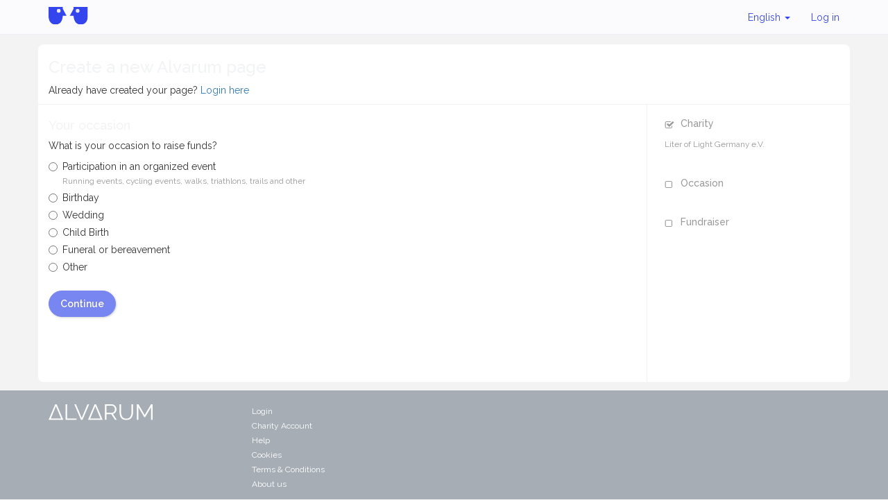

--- FILE ---
content_type: text/html;charset=UTF-8
request_url: https://www.alvarum.com/create-fundraiser?chy=2144&ref=4
body_size: 5746
content:





  





<!DOCTYPE html>
<html ng-app="qualificationSelectionApp" ng-controller="qualificationSelectionController" lang="en">
<head
	data-technical-error-message="A technical error has occured. Please refresh (Press F5) before undertaking any action"
>
	<meta charset="utf-8">
		
	
	
    <link rel="shortcut icon" type="image/png" href="/images/favicon.png">
	<title>Choose your occasion | Alvarum</title>
	<meta name="title" content="Choose your occasion">
	<meta name="description" content="">
	<link rel="image_src" href="">
	<meta name="viewport" content="width=device-width, initial-scale=1.0">
	<link rel="stylesheet" href="/css/screen/common/bootstrap-3.3.1/css/bootstrap.min.css">
	<link rel="stylesheet" href="/css/screen/common/glyphicons-pro/css/glyphicons.css">
	<link rel="stylesheet" href="/css/screen/common/responsive/global.css?v=2025-12-15T08:29:31Z">
	<link rel="stylesheet" href="/css/screen/common/responsive/footer.css?v=2025-12-15T08:29:31Z">
	<link rel="stylesheet" href="/css/screen/common/responsive/header.css?v=2025-12-15T08:29:31Z">
		<link rel="stylesheet" href="/css/screen/createFundraiserFunnel/selectQualification.css?v=2025-12-15T08:29:31Z">
			<link rel="stylesheet" href="/css/screen/createFundraiserFunnel/common.css?v=2025-12-15T08:29:31Z">
			<link rel="stylesheet" href="/css/screen/shared/register-modal.css?v=2025-12-15T08:29:31Z">
	

	<style type="text/css">
.main-color,
.main-color-hover:hover,
.podium-item ol a li:before {
	color: #F2F3F5;
}

.button-color {
	color: #1E36E8;
}

.main-background-color {
	background-color: #F2F3F5;
}

body a.button,
body .buttons a,
body .buttons label.btn.active,
body .buttons label.btn:active,
body .buttons button,
body .submit button,
body a.button:visited,
body .buttons a:visited,
body .btn-primary,
.button-background-color {
	border: 1px solid #1E36E8;
	background-color: #1E36E8;
	text-shadow: 0px 0px 2px rgba(0,0,0,0.3);
	color: white !important;
	font-weight: 600;
	box-shadow: 1px 1px 3px rgba(0, 0, 0, 0.3);
}

.border-main-color {
	border-color: #F2F3F5;
}

.right-arrow-effect-main-border-color:after {
	border-color: transparent transparent transparent #F2F3F5;
}

.bottom-arrow-effect-main-border-color:after {
	border-color: #1E36E8 transparent transparent transparent;
}

.wrapped-button-effect-border-color:after, .btn.wrapped-button-effect-border-color:after {
	border-color: transparent transparent transparent #1525A2;
}

.shadow-color-hover:hover .bordered {
	-webkit-box-shadow: inset 0px 4px 0px 0px #F2F3F5, 1px 1px 4px rgba(0,0,0,0.3);
	box-shadow: inset 0px 4px 0px 0px #F2F3F5, 1px 1px 4px rgba(0,0,0,0.3);
}
.alvarum-secure, .social-share,
.progressbar .bar > div,
.button-secondary {
	background-color: #F2F3F5;
	color: white !important;
}

.donate svg,
.fundraise svg {
	color: #1E36E8;
}

.together, 
.social-share-mobile svg {
	background-color: #F2F3F5;
	color: white;
}
.together-button,
.eventNumbers {
	color: #F2F3F5;
}

body a.button:hover,
body .buttons a:hover,
body .buttons label.btn.active:hover,
body .buttons label.btn:hover,
body .buttons button:hover,
body .submit button:hover,
body .btn-primary:hover,
body .button-background-color:hover,
body .btn-primary[disabled] {
	border-color: #1E36E8;
	background-color: #1E36E8;
	opacity: 0.6;
	box-shadow: 0px 0px 1px rgba(0, 0, 0, 0.2);
}

body .button-secondary:hover {
	border-color: #F2F3F5;
	background-color: #F2F3F5;
	opacity: 0.6;
	box-shadow: 0px 0px 1px rgba(0, 0, 0, 0.2);
}



</style>
		<script>
	(function() {
		var _fbq = window._fbq || (window._fbq = []);
		if (!_fbq.loaded) {
			var fbds = document.createElement('script');
			fbds.async = true;
			fbds.src = '//connect.facebook.net/en_US/fbds.js';
			var s = document.getElementsByTagName('script')[0];
			s.parentNode.insertBefore(fbds, s);
			_fbq.loaded = true;
		}
		_fbq.push([ 'addPixelId', '603265896431986' ]);
	})();

	window._fbq = window._fbq || [];
	window._fbq.push([ 'track', 'PixelInitialized', {} ]);
	</script>


	<script src="//ajax.googleapis.com/ajax/libs/jquery/1.10.2/jquery.min.js"></script>
	<script src="//ajax.googleapis.com/ajax/libs/angularjs/1.2.3/angular.min.js"></script>
	<script src="//ajax.googleapis.com/ajax/libs/angularjs/1.2.3/angular-resource.min.js"></script>
	<script src="//ajax.googleapis.com/ajax/libs/angularjs/1.2.3/angular-route.min.js"></script>
	<script src="/js/screen/common/angular/i18n/angular-locale_en.js"></script>
	<script src="/js/screen/common/responsive/angular-improved-i18n.js"></script>
</head>
<body class="customized ">

<script>
var ALVA = ALVA || {};
ALVA.idCharity = 1349;
ALVA.billingId = 2144;
ALVA.ref = "4";
</script>


<script>
var ALVA = ALVA || {};
ALVA.rootSecureDomain = "https://www.alvarum.com";
</script>
<div class="hidden"><input id="rootSecureDomain" value="https://www.alvarum.com" /></div>
<nav class="header navbar navbar-inverse " role="navigation">
	<div class="container">
		<div class="navbar-header">
			<a class="navbar-brand" href="https://www.alvarum.com" >
				<img class="alvarum-logo" src="/images/logo.svg"/>
			</a>
			<button type="button" class="links-menu navbar-toggle" data-toggle="collapse" data-target=".navbar-collapse-container">
				<span class="sr-only">Toggle navigation</span>
				<span class="icon-bar"></span>
				<span class="icon-bar"></span>
				<span class="icon-bar"></span>
			</button>
					</div>
				<div class="collapse navbar-collapse navbar-collapse-container">
			<ul class="nav navbar-nav navbar-right user-links ">
								<li class="language-selector dropdown">
					<a href="#" class="current-language dropdown-toggle" data-toggle="dropdown">
													English												<b class="caret"></b>
					</a>
					<ul class="language-selector-content dropdown-menu">
						<li><a href="javascript:changeLanguage('fr')">Français</a></li>
						<li><a href="javascript:changeLanguage('en')">English</a></li>
						<li><a href="javascript:changeLanguage('nl')">Nederlands</a></li>
						<li><a href="javascript:changeLanguage('de')">Deutsch</a></li>
					</ul>
				</li>
				<li class="login-menu dropdown">
					<a class="login-link current-login-status"  href="">
						Log in					</a>
				</li>
			</ul>
		</div>
	</div>
</nav>
<div id="register-to-challenge-modal" class="modal fade">
	<div class="modal-dialog modal-lg">
		<div class="modal-content">
			<div class="modal-header">
				<h3 class="main-color">Start fundraising</h3>
			</div>
			<div class="modal-body row">
				<div class="modal-section  col-xs-12 col-md-6 col-md-push-6 modal-right-block" ng-show="hasRegistrationUrl(selectedEvent)">
					<h3 class="main-color">I need to get an entry to the event</h3>
					<div class="modal-section-text">I want to take part in the event after my fundraising</div>
					<a type="button" class="btn btn-primary button-background-color" ng-href="{{selectedEvent.recruitment.registrationUrl}}">
						Register to the Event					</a>
				</div>
				<hr class="visible-xs" />
				<div class="modal-section col-xs-12" 
					ng-show="isNextStepWarning(selectedEvent)"
					ng-class="{'col-md-6 col-md-pull-6': hasRegistrationUrl(selectedEvent)}">
					<h3 class="main-color">I already have my entry to the event</h3>
					<div class="modal-section-text">
						I just want to open an Alvarum page to raise funds and						<u>I do not need an entry to the event</u>
						<div class="already-registered-confirmation" ng-class="{ 'has-error': alreadyRegisteredConfirmationHasError }">
							<div class="checkbox">
								<label>
									<input type="checkbox" name="already-registered-confirmation" ng-model="alreadyRegisteredConfirmed" /> I confirm I already have a bib for the event								</label>
							</div>
							<span class="help-block error-message" ng-show="alreadyRegisteredConfirmationHasError">Please confirm to proceed</span>
						</div>
					</div>
					<a type="button" class="btn btn-primary button-background-color" ng-href="{{selectedEvent.recruitment.fundraisingPageCreationUrl}}" ng-click="checkAlreadyRegisteredConfirmed($event)">
						Create my Alvarum page					</a>
				</div>
			</div>
		</div>
	</div>
</div>

<div class="container page-content">
<div class="row create-fundraiser-header">
	<div class="col-xs-12">
		<h3 class="header-title main-color">
			Create a new Alvarum page		</h3>
		<p>Already have created your page?			<a href="https://www.alvarum.com/login">
				Login here</a>
		</p>
	</div>
</div>	<div class="alert alert-danger technical-error" hidden>
		A technical error occured.	</div>
	<div class="row">
<div class="sidebar  col-xs-12 col-sm-3 col-sm-push-9">
	<div class="progress-item  col-xs-6 col-sm-12">
		<h5>
			<span class="glyphicons check"></span>
			Charity		</h5>
		<p><small>Liter of Light Germany e.V.</small></p>
	</div>
	<div class="progress-item  col-xs-6 col-sm-12">
		<h5>
			<span class="glyphicons unchecked"></span>
			Occasion		</h5>
		<p><small>
		</small></p>
	</div>
	<div class="progress-item  hidden-xs col-xs-6 col-sm-12">
		<h5>
			<span class="glyphicons unchecked"></span>
			Fundraiser		</h5>
	</div>
	<div class="xs-bottom-border  row visible-xs"></div>
</div>		<div class="vertical-separator hidden-xs col-sm-1 col-sm-push-5"></div>
		<div class="main-panel col-xs-12 col-sm-8 col-sm-pull-4">
			<h4 class="details-header main-color">
				Your occasion			</h4>
			<div class="first-step" ng-show="!eventSelection">
				<p>What is your occasion to raise funds?</p>
				<form name="qualifForm" novalidate ng-submit="continue()">
					<div class="radio">
						<label>
							<input type="radio" ng-model="qualification" name="qualification" value="EV" required>
							Participation in an organized event							<br>
							<small class="subtitle">
								Running events, cycling events, walks, triathlons, trails and other							</small>
						</label>
					</div>
					<div class="radio">
						<label>
							<input type="radio" ng-model="qualification" name="qualification" value="P1" required>
							Birthday						</label>
					</div>
					<div class="radio">
						<label>
							<input type="radio" ng-model="qualification" name="qualification" value="P2" required>
							Wedding						</label>
					</div>
					<div class="radio">
						<label>
							<input type="radio" ng-model="qualification" name="qualification" value="P3" required>
							Child Birth						</label>
					</div>
					<div class="radio">
						<label>
							<input type="radio" ng-model="qualification" name="qualification" value="P4" required>
							Funeral or bereavement						</label>
					</div>
					<div class="radio">
						<label>
							<input type="radio" ng-model="qualification" name="qualification" value="P0" required>
							Other						</label>
					</div>
					<div class="form-group" ng-show="qualification === 'P0'" ng-cloak ng-class="{ 'has-error': qualifForm.otherQualification.&#36;dirty && qualifForm.otherQualification.&#36;invalid }">
						<label for="otherQualification">What are you doing?</label>
						<input type="text" class="form-control" name="otherQualification" maxlength="100"
								ng-model="otherQualification" ng-required="qualification === 'P0'"
								placeholder="i.e. Stop smoking, grow a beard, volunteer">
						<span class="control-label"
								ng-show="qualifForm.otherQualification.&#36;dirty && qualifForm.otherQualification.&#36;invalid">
							Required field</span>
					</div>
					<div class="form-submit row">
						<input type="submit"class="btn btn-md btn-validate btn-primary" ng-disabled="qualifForm.&#36;invalid" value="Continue">
					</div>
				</form>
			</div>
			<div class="search-container" ng-show="eventSelection &amp;&amp; !newEvent" ng-cloak>
			<p>Which event are you participating in?</p>
			<div class="row well search-form">
				<div class="input-group">
					<input type="text" class="form-control" ng-model="keywords" maxlength="100"
								placeholder="event name, type or location">
					<span class="input-group-btn">
						<button class="btn btn-md btn-validate btn-primary" type="submit" ng-click="search(0)">
							Search						</button>
					</span>
				</div>
			</div>
			<div class="results" ng-cloak ng-show="results">
				<div ng-show="results.totalCount &gt; 0">
					<p ng-show="results.totalCount > max">
						<b>
							<span ng-bind="currentOffset + 1"></span>-<span ng-bind="currentOffset + results.data.length"></span>
							of							<span ng-bind="results.totalCount"></span>
							results						</b>
					</p>
					<p ng-show="results.totalCount &lt;= max &amp;&amp; results.totalCount &gt; 1">
						<b>
							<span ng-bind="results.totalCount"></span>
							results						</b>
					</p>
					<p ng-show="results.totalCount &lt;= max &amp;&amp; results.totalCount === 1">
						<b>
							1 result						</b>
					</p>
					<table class="table table-hover table-responsive">
						<tbody ng-repeat="event in results.data">
							<tr>
								<td class="date">
									<h5>
										<b ng-bind="event.date | date:'longDateWithoutYear'"></b><br>
										<small ng-bind="event.date | date:'yyyy'"></small>
									</h5>
								</td>
								<td class="text">
									<h5 class="details-header main-color"><span ng-bind="event.name"></span><br>
										<small>
											<span class="glyphicons globe_af" ng-bind="event.city"></span>
											<span ng-show="event.city">/</span>
											<span ng-bind="(&#36;locale.COUNTRY_FORMATS.COUNTRY | filter:{code: event.countryIsoCode})[0].name"></span>
										</small>
										<small>
											<span class="glyphicons cup"></span>
											<span ng-show="event.type === 'WALK'">
												Walk											</span>
											<span ng-show="event.type === 'RUN'">
												Run											</span>
											<span ng-show="event.type === 'TRAIL'">
												Trail											</span>
											<span ng-show="event.type === 'CYCLING'">
												Cycling											</span>
											<span ng-show="event.type === 'TRIATHLON'">
												Triathlon											</span>
											<span ng-show="event.type === 'OTHER'">
												Other											</span>
										</small>
									</h5>
								</td>
								<td class="select">
									<button class="btn btn-md btn-validate btn-primary" ng-show="(event.recruitment.nextStep === 'WARNING')"
										ng-click="selectEvent(event)"
										data-toggle="modal" data-target="#register-to-challenge-modal" >
										Select									</button>
									<a class="btn btn-md btn-validate btn-primary" ng-href="{{event.recruitment.registrationUrl}}" ng-show="(event.recruitment.nextStep === 'REGISTRATION_FIRST')">
										Select									</a>
									<a class="btn btn-md btn-validate btn-primary" ng-href="{{event.recruitment.fundraisingPageCreationUrl}}" ng-show="(event.recruitment.nextStep === 'IMMEDIATE_PAGE_CREATION') || (event.recruitment.nextStep === 'WARNING' &amp;&amp; event.recruitment.fundraisingPageCreationUrl === null)">
										Select									</a>
									
								</td>
							</tr>
						</tbody>
					</table>
					<pagination ng-show="results.totalCount &gt; max" total-items="lastTotalNumberOfResults" page="page"
							items-per-page="max" max-size="5" boundary-links="true" on-select-page="search((page - 1) * max);" rotate="false"
							first-text="&laquo;" last-text="&raquo;" direction-links="false"></pagination>
				</div>
				<div ng-show="results.totalCount === 0">
					<p><b>0 results</b></p>
					<p>Please check your spelling or try searching different keywords.</p>
				</div>
				<p>
					<b>
						You can't find your event?						<a href="" ng-click="newEvent = true">
							Create a new event						</a>
					</b>
				</p>
			</div>
			</div>
			<div class="suggestedEventForm" ng-show="newEvent" ng-cloak>
				<p>Enter the name of your event</p>
				<form name="eventCreationForm" novalidate ng-submit="suggestedEventContinue()">
					<div class="row">
						<div class="form-group col-xs-12 col-sm-8" ng-class="{ 'has-error': eventCreationForm.suggestedEvent.&#36;dirty && eventCreationForm.suggestedEvent.&#36;invalid }">
							<label for="suggestedEvent">Event name</label>
							<input type="text" class="form-control" name="suggestedEvent" ng-model="suggestedEvent" maxlength="100" required
									placeholder="i.e. Marathon de Paris 2014">
							<span class="control-label"
									ng-show="eventCreationForm.suggestedEvent.&#36;dirty && eventCreationForm.suggestedEvent.&#36;invalid">
									Required field</span>
						</div>
					</div>
					<div class="form-submit">
						<button type="submit" class="btn btn-md btn-validate btn-primary" ng-disabled="eventCreationForm.&#36;invalid">
							Continue						</button>
					</div>
				</form>
			</div>
		</div>
	</div>
</div>
<div class="alvafooter">
	<div class="container">
		<div class="row">
			<div class="col-xs-12 col-sm-3">
				<a target="_blank" href="https://www.alvarum.com"><img width="150" class="logo"
						src="/images/layout/logo-white.svg"></a>
			</div>
			<div class="col-xs-12 col-sm-3 col-md-2">
				<ul class="menu">
					<li><a href="https://www.alvarum.com/login">Login</a></li>
					<li><a href="https://backoffice.alvarum.com">Charity Account</a></li>
					<li><a target="_blank" href="https://helpen.alvarum.com">Help</a></li>
					<li><a href="javascript:void(CookieControl.open())">Cookies</a></li>
					<li><a target="_blank" href="http://en.alvarum.com/?page_id=109">Terms & Conditions</a></li>
					<li><a target="_blank" href="http://en.alvarum.com/?page_id=54">About us</a></li>
				</ul>
			</div>
		</div>
	</div>
</div><script>
var ALVA = ALVA || {};
ALVA.analyticsAccountId = "UA-4424751-1";
ALVA.pageNameForAnalytics = "create-fundraiser/step2-select-occasion";
ALVA.visitorType = "guest";
</script>
<script src="/js/screen/common/gaTracking.js"></script>
<script src="/js/screen/common/bootstrap-3.3.1/bootstrap.min.js"></script>
<script src="/js/screen/common/responsive/header.js"></script>
<script src="//cdnjs.cloudflare.com/ajax/libs/modernizr/2.7.1/modernizr.min.js"></script>
	<script src="//ajax.googleapis.com/ajax/libs/angularjs/1.2.3/angular-animate.min.js?v=2025-12-15T08:29:31Z"></script>
	<script src="/js/screen/common/ui-bootstrap-custom-tpls-0.10.0.js?v=2025-12-15T08:29:31Z"></script>
	<script src="/js/screen/common/break-iframes.js?v=2025-12-15T08:29:31Z"></script>
	<script src="/js/screen/createFundraiserFunnel/selectQualification.js?v=2025-12-15T08:29:31Z"></script>

<script src="https://cc.cdn.civiccomputing.com/9/cookieControl-9.5.min.js"></script>
<script src="/js/common/cookie-consent.js"></script>
<script>
$(function () {
	if (ALVA && ALVA.cookieConsent)
	ALVA.cookieConsent.alertForCookies({
		title: "This site uses cookies to store information on your computer" , 
		intro: "Some of these cookies are essential, while others help us to improve your experience by providing insights into how the site is being used.", 
		acceptRecommended: "Accept Recommended Settings", 
		necessaryTitle: "Necessary Cookies",
		necessaryDescription: "Necessary cookies enable core functionality such as page navigation and access to secure areas. The website cannot function properly without these cookies, and can only be disabled by changing your browser preferences.",
		on: "On",
		off: "Off",
		analyticsLabel: "Analytics",
		analyticsDsc: "Analytical cookies help us to improve our website by collecting and reporting information on its usage.",
		notifyTittle: "Your choice regarding cookies on this site",
		notifyDsc: "We use cookies to optimise site functionality and give you the best possible experience. By scrolling down, you will accept recommended settings.",
		notifyAcceptBtn: "Accept",
		notifyRejectBtn: "I Do Not Accept",
		notifySettingsBtn: "Cookie Preferences"
	});
});
</script>
</body>
</html>

--- FILE ---
content_type: text/css
request_url: https://www.alvarum.com/css/screen/createFundraiserFunnel/selectQualification.css?v=2025-12-15T08:29:31Z
body_size: 251
content:
.subtitle {
	color: #999;
}

input:invalid {
  box-shadow: none;
}

.results table {
	border-collapse: initial;
	border-spacing: 0px;
}

.results .date {
	width: 20%;
	vertical-align: top;
}

.results .text small {
	font-size: 85%;
	margin-right: 10px;
}

.results .select {
	vertical-align: middle;
} 

.slide-up-down-child {
	display: none;
}

/* The next line is needed in order for Bootstrap UI to work perfectly */
.nav, .pagination, .carousel, .panel-title a { cursor: pointer; }


--- FILE ---
content_type: text/css
request_url: https://www.alvarum.com/css/screen/createFundraiserFunnel/common.css?v=2025-12-15T08:29:31Z
body_size: 471
content:
.charity-header {
	padding: 0;
	position: relative;
}

.charity-banner {
	border-radius: 0 0 6px 6px;
}

.page-content {
	background-color: #ffffff;
	border-radius: 8px;
}

.create-fundraiser-header {
	border-bottom: 1px solid #f1f1f1;
	padding-top: 10px;
}

.details-header {
	color: #3545EE;
}

.create-fundraiser-header .header-title {
	margin-top: 10px;
}

.sidebar .xs-bottom-border {
	border-bottom: 1px solid #F1F1F1;
}

.sidebar .progress-item {
	color: #999;
	padding: 10px;
}

.main-panel {
	margin-top: 10px
}

.search-form {
	margin: 0px 0px 24px 0px;
}

.form-submit.row {
	margin: 24px 0px;
}

.customized .btn {
	color: #fff;
}

.customized .btn-link {
	color: #428bca;
	background-color: transparent;
	border-color: transparent;
	white-space: normal;
	text-align: left;
	box-shadow: none !important;
}

.vertical-separator {
	min-height: 400px;
	border-right: 1px solid #f1f1f1;
}

.horizontal-separator {
	margin: 10px 0 20px 0;
	border-top: 1px solid #F1F1F1;
}


.results .text {
	width: 65%;
	vertical-align: top;
}
/*------------------------------GLYPHICONS-------------------------------------------*/
/* Customized CSS for glyphicons in order to have the same CSS as bottstrap's icons */

.customized .glyphicons {
	color: inherit;
	top: -2px;
	padding-left: 0px;
}

.customized .glyphicons:before {
	color: inherit;
	position: relative;
	font-size: inherit;
	margin-right: 5px;
}
/*------------------------------END OF GLYPHICONS---------------------------------*/

.pagination > .active > a,
.pagination > .active > span,
.pagination > .active > a:hover,
.pagination > .active > span:hover,
.pagination > .active > a:focus,
.pagination > .active > span:focus {
  z-index: 2;
  color: #ffffff;
  background-color: #39e6b3;
  border-color: #39e6b3;
  cursor: default;
}

--- FILE ---
content_type: application/javascript; charset=UTF-8
request_url: https://www.alvarum.com/js/screen/createFundraiserFunnel/selectQualification.js?v=2025-12-15T08:29:31Z
body_size: 1170
content:
var ALVA = ALVA || {};

(function () {
	"use strict";
	var app = angular.module('qualificationSelectionApp', [ 'qualificationSelectionControllers', 'qualificationSelectionServices', 'ui.bootstrap.pagination', 'ui.bootstrap.tpls', 'slideAnimation' ]);
}());

(function () {
	"use strict";
	var ngModule = angular.module('slideAnimation', [ 'ngAnimate' ]);
	ngModule.animation('.slide-up-down', function () {
		return {
			beforeAddClass: function (element, className, done) { 
				if (className !== 'ng-hide') {
					return;
				}
				$(element[0]).find('.slide-up-down-child').slideUp(400, function () {
					done();
				});
			},
			removeClass: function (element, className, done) {
				if (className !== 'ng-hide') {
					return;
				}
				$(element[0]).find('.slide-up-down-child').slideDown(400, function () {
					done();
				});
			}
		};
	});
}());



(function () {
	"use strict";
	var qualificationSelectionServices = angular.module('qualificationSelectionServices', [ 'ngResource' ]);

	qualificationSelectionServices.factory('eventSearchService', [ '$resource',
		function ($resource) {
			return $resource('/rest/events');
		}
	]);

}());



(function () {
	"use strict";
	var qualificationSelectionControllers = angular.module('qualificationSelectionControllers', [ 'qualificationSelectionServices' ]);

	qualificationSelectionControllers.controller('qualificationSelectionController', [ '$scope',  '$locale', 'eventSearchService',
		function ($scope, $locale, eventSearchService) {
			var urlBase = "?chy=" + ALVA.billingId;
			if (ALVA.committeeCode) {
				urlBase += "&cmt=" + ALVA.committeeCode;
			}

			$scope.eventSelection = false;
			$scope.newEvent = false;
			$scope.$locale = $locale;
			if (ALVA.ref) {
				urlBase += "&ref=" + ALVA.ref;
			}
			$scope.continue = function () {
				$('.technical-error').hide();
				switch($scope.qualification) {
					case "P1":
					case "P2":
					case "P3":
					case "P4":
						window.location.assign(urlBase + "&qln=" + $scope.qualification);
						break;
					case "P0":
						window.location.assign(urlBase + "&qln=" + $scope.qualification + "&details=" + encodeURIComponent($scope.otherQualification));
						break;
					case "EV":
						$scope.eventSelection = true;
						$scope.max = 5;
						$scope.lastTotalNumberOfResults = 0;
						break;
					default:
						$('.technical-error').show();
						break;
				}
				
			};
			
			$scope.selectEvent = function (event) {
				$scope.selectedEvent = event;
			}
			
			$scope.hasRegistrationUrl = function (event) {
				return event && event.recruitment && event.recruitment.registrationUrl;
			}
			
			$scope.isNextStepWarning = function (event) {
				return event && event.recruitment && event.recruitment.nextStep === 'WARNING';
			}
			
			$scope.checkAlreadyRegisteredConfirmed = function ($event) {
				$scope.submitted = true;
				if (!$scope.alreadyRegisteredConfirmed) {
					$scope.alreadyRegisteredConfirmationHasError = true;
					$event.preventDefault();
					return false;
				}
				
				return true;
			}
			
			$scope.search = function (newOffset) {
				var params = {
						charityId: ALVA.idCharity,
						committeeCode: ALVA.committeeCode,
						searchString: $scope.keywords,
						offset: newOffset,
						max: $scope.max
					};

				if (ALVA.ref) {
					params.ref = ALVA.ref;
				}
				function successCallback(data) {
					$scope.results = data;
					$scope.currentOffset = newOffset;
					if ($scope.lastTotalNumberOfResults !== $scope.results.totalCount) {
						$scope.lastTotalNumberOfResults = $scope.results.totalCount;
					}
					if (newOffset <= 0) {
						$scope.page = 0;
					}
				}
				function errorCallback() {
					$(".technical-error").fadeIn(500);
				}

				$(".technical-error").hide();
				eventSearchService.get(params, successCallback, errorCallback);
			};

			$scope.suggestedEventContinue = function () {
				window.location.assign(urlBase + "&qln=EV&details=" + encodeURIComponent($scope.suggestedEvent));
			};

			(function () {
				// This block of code is used to refresh the search as the user types.
				// The "newValue !== oldValue" is used to avoid searching at page start
				var timerId;
				$scope.$watch("keywords", function (newValue, oldValue) {
					if (newValue === oldValue) {
						return;
					}
					if (timerId) {
						window.clearTimeout(timerId);
					}
					timerId = window.setTimeout(function () {
						$scope.search(0);
					}, 300);
				});
			}());
			
		}
	]);
}());

--- FILE ---
content_type: text/javascript; charset=UTF-8
request_url: https://ajax.googleapis.com/ajax/libs/angularjs/1.2.3/angular-animate.min.js?v=2025-12-15T08:29:31Z
body_size: 2594
content:
/*
 AngularJS v1.2.3
 (c) 2010-2014 Google, Inc. http://angularjs.org
 License: MIT
*/
(function(C,k,F){'use strict';k.module("ngAnimate",["ng"]).config(["$provide","$animateProvider",function(M,G){var p=k.noop,r=k.forEach,N=G.$$selectors,T=1,h="$$ngAnimateState",H="ng-animate",l={running:!0};M.decorator("$animate",["$delegate","$injector","$sniffer","$rootElement","$timeout","$rootScope","$document",function(v,C,I,g,s,q,F){function O(a){if(a){var d=[],c={};a=a.substr(1).split(".");(I.transitions||I.animations)&&a.push("");for(var e=0;e<a.length;e++){var b=a[e],h=N[b];h&&!c[b]&&(d.push(C.get(h)),
c[b]=!0)}return d}}function m(a,d,c,e,b,l,q){function w(a){t();if(!0===a)u();else{if(a=c.data(h))a.done=u,c.data(h,a);m(x,"after",u)}}function m(e,b,h){var k=b+"End";r(e,function(l,f){var B=function(){a:{var B=b+"Complete",a=e[f];a[B]=!0;(a[k]||p)();for(a=0;a<e.length;a++)if(!e[a][B])break a;h()}};"before"!=b||"enter"!=a&&"move"!=a?l[b]?l[k]=y?l[b](c,d,B):l[b](c,B):B():B()})}function g(){q&&s(q,0,!1)}function t(){t.hasBeenRun||(t.hasBeenRun=!0,l())}function u(){if(!u.hasBeenRun){u.hasBeenRun=!0;var a=
c.data(h);a&&(y?z(c):(a.closeAnimationTimeout=s(function(){z(c)},0,!1),c.data(h,a)));g()}}var k=c.attr("class")||"",v=(" "+(k+" "+d)).replace(/\s+/g,".");e||(e=b?b.parent():c.parent());var v=O(v),y="addClass"==a||"removeClass"==a;b=c.data(h)||{};if(J(c,e)||0===v.length)t(),u();else{var x=[];b.running&&y&&b.structural||r(v,function(b){if(!b.allowCancel||b.allowCancel(c,a,d)){var e=b[a];"leave"==a?(b=e,e=null):b=b["before"+a.charAt(0).toUpperCase()+a.substr(1)];x.push({before:b,after:e})}});0===x.length?
(t(),g()):(e=" "+k+" ",b.running&&(s.cancel(b.closeAnimationTimeout),z(c),L(b.animations),b.beforeComplete?(b.done||p)(!0):y&&!b.structural&&(e="removeClass"==b.event?e.replace(b.className,""):e+b.className+" ")),k=" "+d+" ","addClass"==a&&0<=e.indexOf(k)||"removeClass"==a&&-1==e.indexOf(k)?(t(),g()):(c.addClass(H),c.data(h,{running:!0,event:a,className:d,structural:!y,animations:x,done:w}),m(x,"before",w)))}}function E(a){a=a[0];a.nodeType==T&&r(a.querySelectorAll("."+H),function(a){a=k.element(a);
var c=a.data(h);c&&(L(c.animations),z(a))})}function L(a){r(a,function(d){a.beforeComplete||(d.beforeEnd||p)(!0);a.afterComplete||(d.afterEnd||p)(!0)})}function z(a){a[0]==g[0]?l.disabled||(l.running=!1,l.structural=!1):(a.removeClass(H),a.removeData(h))}function J(a,d){if(l.disabled)return!0;if(a[0]==g[0])return l.disabled||l.running;do{if(0===d.length)break;var c=d[0]==g[0],e=c?l:d.data(h),e=e&&(!!e.disabled||!!e.running);if(c||e)return e;if(c)break}while(d=d.parent());return!0}g.data(h,l);q.$$postDigest(function(){q.$$postDigest(function(){l.running=
!1})});return{enter:function(a,d,c,e){this.enabled(!1,a);v.enter(a,d,c);q.$$postDigest(function(){m("enter","ng-enter",a,d,c,p,e)})},leave:function(a,d){E(a);this.enabled(!1,a);q.$$postDigest(function(){m("leave","ng-leave",a,null,null,function(){v.leave(a)},d)})},move:function(a,d,c,e){E(a);this.enabled(!1,a);v.move(a,d,c);q.$$postDigest(function(){m("move","ng-move",a,d,c,p,e)})},addClass:function(a,d,c){m("addClass",d,a,null,null,function(){v.addClass(a,d)},c)},removeClass:function(a,d,c){m("removeClass",
d,a,null,null,function(){v.removeClass(a,d)},c)},enabled:function(a,d){switch(arguments.length){case 2:if(a)z(d);else{var c=d.data(h)||{};c.disabled=!0;d.data(h,c)}break;case 1:l.disabled=!a;break;default:a=!l.disabled}return!!a}}}]);G.register("",["$window","$sniffer","$timeout",function(l,h,I){function g(f){R.push(f);I.cancel(S);S=I(function(){r(R,function(f){f()});R=[];S=null;D={}},10,!1)}function s(f,a){var K=a?D[a]:null;if(!K){var b=0,c=0,d=0,e=0,h,k,g,m;r(f,function(f){if(f.nodeType==T){f=l.getComputedStyle(f)||
{};g=f[A+G];b=Math.max(q(g),b);m=f[A+t];h=f[A+u];c=Math.max(q(h),c);k=f[w+u];e=Math.max(q(k),e);var a=q(f[w+G]);0<a&&(a*=parseInt(f[w+M],10)||1);d=Math.max(a,d)}});K={total:0,transitionPropertyStyle:m,transitionDurationStyle:g,transitionDelayStyle:h,transitionDelay:c,transitionDuration:b,animationDelayStyle:k,animationDelay:e,animationDuration:d};a&&(D[a]=K)}return K}function q(f){var a=0;f=k.isString(f)?f.split(/\s*,\s*/):[];r(f,function(f){a=Math.max(parseFloat(f)||0,a)});return a}function H(f){var a=
f.parent(),b=a.data(V);b||(a.data(V,++U),b=U);return b+"-"+f[0].className}function O(f,a){var b=H(f),c=b+" "+a,d={},e=D[c]?++D[c].total:0;if(0<e){var h=a+"-stagger",d=b+" "+h;(b=!D[d])&&f.addClass(h);d=s(f,d);b&&f.removeClass(h)}f.addClass(a);c=s(f,c);h=Math.max(c.transitionDuration,c.animationDuration);if(0===h)return f.removeClass(a),!1;var k="";0<c.transitionDuration?(f.addClass(x),k+=N+" ",f[0].style[A+t]="none"):f[0].style[w]="none 0s";r(a.split(" "),function(a,f){k+=(0<f?" ":"")+a+"-active"});
f.data(y,{className:a,activeClassName:k,maxDuration:h,classes:a+" "+k,timings:c,stagger:d,ii:e});return!0}function m(a){a=a[0];var b=A+t;a.style[b]&&0<a.style[b].length&&(a.style[b]="")}function E(a){var b=a[0],c=w;b.style[c]&&0<b.style[c].length&&(a[0].style[c]="")}function L(a,d,e){function k(a){a.stopPropagation();a=a.originalEvent||a;var f=a.$manualTimeStamp||a.timeStamp||Date.now();Math.max(f-w,0)>=v&&a.elapsedTime>=q&&e()}var n=a.data(y);if(a.hasClass(d)&&n){var l=a[0],g=n.timings,m=n.stagger,
q=n.maxDuration,r=n.activeClassName,v=1E3*Math.max(g.transitionDelay,g.animationDelay),w=Date.now(),t=Q+" "+P,u=n.ii,x,n="",p=[];if(0<g.transitionDuration){var s=g.transitionPropertyStyle;-1==s.indexOf("all")&&(x=!0,n+=b+"transition-property: "+s+", "+(h.msie?"-ms-zoom":"border-spacing")+"; ",n+=b+"transition-duration: "+g.transitionDurationStyle+", "+g.transitionDuration+"s; ",p.push(b+"transition-property"),p.push(b+"transition-duration"))}0<u&&(0<m.transitionDelay&&0===m.transitionDuration&&(s=
g.transitionDelayStyle,x&&(s+=", "+g.transitionDelay+"s"),n+=b+"transition-delay: "+z(s,m.transitionDelay,u)+"; ",p.push(b+"transition-delay")),0<m.animationDelay&&0===m.animationDuration&&(n+=b+"animation-delay: "+z(g.animationDelayStyle,m.animationDelay,u)+"; ",p.push(b+"animation-delay")));0<p.length&&(g=l.getAttribute("style")||"",l.setAttribute("style",g+" "+n));a.on(t,k);a.addClass(r);return function(b){a.off(t,k);a.removeClass(r);c(a,d);for(var e in p)l.style.removeProperty(p[e])}}e()}function z(a,
b,c){var d="";r(a.split(","),function(a,f){d+=(0<f?",":"")+(c*b+parseInt(a,10))+"s"});return d}function J(a,b){if(O(a,b))return function(d){d&&c(a,b)}}function a(a,b,d){if(a.data(y))return L(a,b,d);c(a,b);d()}function d(f,b,c){var d=J(f,b);if(d){var e=d;g(function(){m(f);E(f);e=a(f,b,c)});return function(a){(e||p)(a)}}c()}function c(a,b){a.removeClass(b);a.removeClass(x);a.removeData(y)}function e(a,b){var c="";a=k.isArray(a)?a:a.split(/\s+/);r(a,function(a,f){a&&0<a.length&&(c+=(0<f?" ":"")+a+b)});
return c}var b="",A,P,w,Q;C.ontransitionend===F&&C.onwebkittransitionend!==F?(b="-webkit-",A="WebkitTransition",P="webkitTransitionEnd transitionend"):(A="transition",P="transitionend");C.onanimationend===F&&C.onwebkitanimationend!==F?(b="-webkit-",w="WebkitAnimation",Q="webkitAnimationEnd animationend"):(w="animation",Q="animationend");var G="Duration",t="Property",u="Delay",M="IterationCount",V="$$ngAnimateKey",y="$$ngAnimateCSS3Data",x="ng-animate-start",N="ng-animate-active",D={},U=0,R=[],S;return{allowCancel:function(a,
b,c){var d=(a.data(y)||{}).classes;if(!d||0<=["enter","leave","move"].indexOf(b))return!0;var h=a.parent(),g=k.element(a[0].cloneNode());g.attr("style","position:absolute; top:-9999px; left:-9999px");g.removeAttr("id");g.html("");r(d.split(" "),function(a){g.removeClass(a)});g.addClass(e(c,"addClass"==b?"-add":"-remove"));h.append(g);a=s(g);g.remove();return 0<Math.max(a.transitionDuration,a.animationDuration)},enter:function(a,b){return d(a,"ng-enter",b)},leave:function(a,b){return d(a,"ng-leave",
b)},move:function(a,b){return d(a,"ng-move",b)},beforeAddClass:function(a,b,c){if(b=J(a,e(b,"-add")))return g(function(){m(a);E(a);c()}),b;c()},addClass:function(b,c,d){return a(b,e(c,"-add"),d)},beforeRemoveClass:function(a,b,c){if(b=J(a,e(b,"-remove")))return g(function(){m(a);E(a);c()}),b;c()},removeClass:function(b,c,d){return a(b,e(c,"-remove"),d)}}}])}])})(window,window.angular);
//# sourceMappingURL=angular-animate.min.js.map
